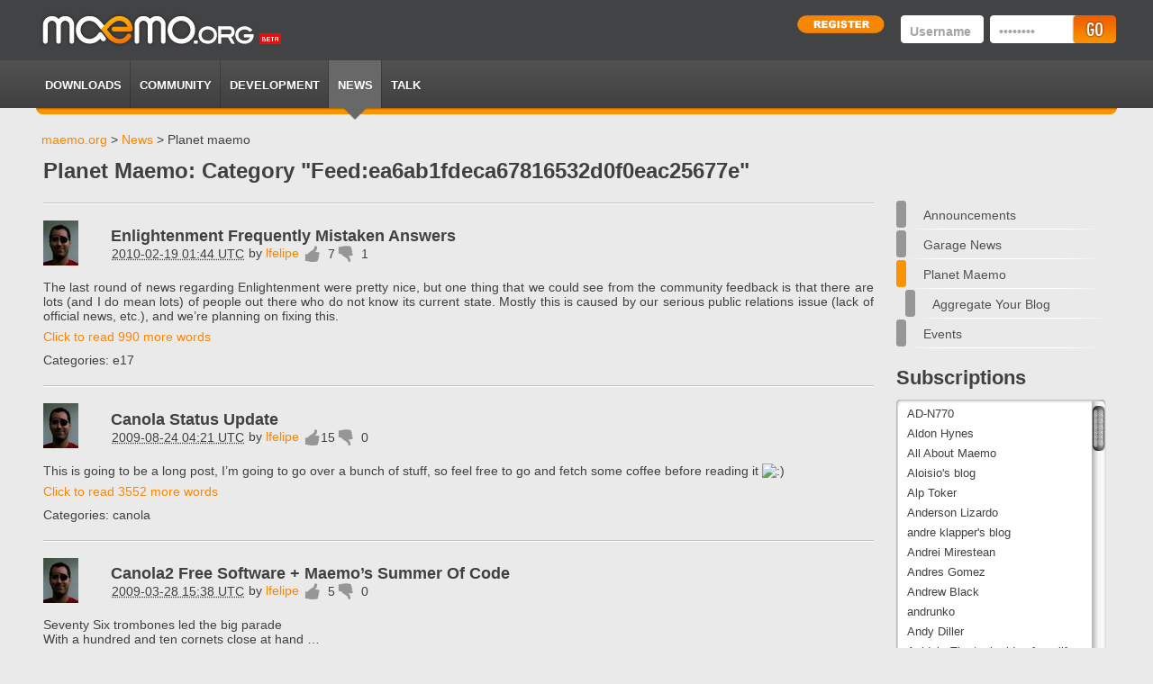

--- FILE ---
content_type: text/html; charset=utf-8
request_url: http://maemo.org/news/planet-maemo/category/feed:ea6ab1fdeca67816532d0f0eac25677e/
body_size: 56788
content:
<?xml version="1.0"?>
<!DOCTYPE html PUBLIC "-//W3C//DTD XHTML 1.0 Strict//EN"
    "http://www.w3.org/TR/xhtml1/DTD/xhtml1-strict.dtd">
<html xmlns="http://www.w3.org/1999/xhtml" xml:lang="en">
    <head>
        <title>maemo.org - Planet maemo: category "feed:ea6ab1fdeca67816532d0f0eac25677e"</title>
        <meta http-equiv="content-type" content="text/html; charset=UTF-8" />
        <link rel="stylesheet" href="http://static.maemo.org:81/style_maemo2009/css/reset.css" type="text/css" media="screen" charset="utf-8" />
        <link rel="stylesheet" href="http://static.maemo.org:81/style_maemo2009/css/master.css" type="text/css" media="screen" charset="utf-8" />
        
        <!--[if lte IE 6]>
            <link rel="stylesheet" href="http://static.maemo.org:81/style_maemo2009/css/ie.css" type="text/css" media="screen">
        <![endif]-->
        
        <!--[if gte IE 7]>
            <link rel="stylesheet" href="http://static.maemo.org:81/style_maemo2009/css/ie7.css" type="text/css" media="screen">
        <![endif]-->

        <link rel="shortcut icon" href="http://static.maemo.org:81/style_maemo2009/favicon.ico" />
            <link rel="stylesheet" type="text/css" href="http://static.maemo.org:81/style_maemo2009/css/planet.css" media="screen" />
    <link rel="stylesheet" type="text/css" media="all" href="http://static.maemo.org:81/style_maemo2009/css/jScrollPane.css" />
    

    <link rel="stylesheet" type="text/css" href="http://static.maemo.org:81/style_maemo2009/css/print.css" media="print" />
    <link rel="shortcut icon" href="http://static.maemo.org:81/style_maemo2009/maemo_favicon.ico" type="image/vnd.microsoft.icon" />
    <link rel="icon" href="http://static.maemo.org:81/style_maemo2009/maemo_favicon.ico" type="image/vnd.microsoft.icon" /> 

<script src="http://www.google.com/jsapi" type="text/javascript"></script>

<script type="text/javascript">
  google.load('search', '1');

  function searchComplete() {
      if (   jQuery('#content #main').length > 0
          && ! jQuery('#content #main #cse').length)
      {
          jQuery('#content #main').empty();
          jQuery('#cse').appendTo('#content #main');
      }
      else
      {
          jQuery('#cse').siblings().empty();
      } 
  }
  
  google.setOnLoadCallback(function(){      
    var cseId = '012414234624903107508:2laarii9gbw';
    var mSearch = new google.search.SearchControl();

    jQuery('#content').append('<div id="cse"></div>');

    mSearch.setResultSetSize(google.search.Search.FILTERED_CSE_RESULTSET);

    var options = new google.search.SearcherOptions();
    options.setRoot(document.getElementById("cse"));
    options.setExpandMode(google.search.SearchControl.EXPAND_MODE_OPEN);
      
    var full = new google.search.WebSearch();

    full.setSiteRestriction(cseId, 'Planet');
    mSearch.addSearcher(full, options);

    var options = new google.search.DrawOptions();
    options.setDrawMode(GSearchControl.DRAW_MODE_LINEAR);

    mSearch.draw('cse-search-form', options);

    mSearch.setSearchCompleteCallback(this, searchComplete);
    mSearch.setNoResultsString('Unfortunately there are no results.');

    jQuery("td.gsc-input input").DefaultValue("Search ");
  }, true);
</script>

<link rel="stylesheet" href="/midcom-static/style_maemo2009/css/google_search.css" type="text/css" />

        
<script type="text/javascript" src="http://static.maemo.org:81/jQuery/jquery-1.4.2.min.js"></script>
<script type="text/javascript">
var MIDCOM_STATIC_URL = 'http://static.maemo.org:81';
var MIDCOM_PAGE_PREFIX = 'http://maemo.org/';
</script>
<link rel="openid2.provider"  href="http://maemo.org/openid/" />
<link rel="stylesheet"  type="text/css"  media="screen"  href="http://static.maemo.org:81/midcom.services.uimessages/simple.css" />
<link rel="alternate"  type="application/rss+xml"  title="RSS 2.0 feed"  href="http://maemo.org/news/planet-maemo/rss.xml" />
<link rel="alternate"  type="application/atom+xml"  title="ATOM feed"  href="http://maemo.org/news/planet-maemo/atom.xml" />
<link rel="EditURI"  type="application/rsd+xml"  title="RSD"  href="http://maemo.org/news/planet-maemo/rsd.xml" />
<link rel="alternate"  type="application/rss+xml"  title="RSS 2.0 feed: feed:ea6ab1fdeca67816532d0f0eac25677e"  href="/news/planet-maemo/feeds/category/feed:ea6ab1fdeca67816532d0f0eac25677e/" />
<link rel="bookmark"  href="http://maemo.org/midcom-permalink-9396338abc9c11dbb7efb3d44eb132f832f8" />
<meta  name="generator"  content="Midgard/8.09.9.99 MidCOM/8.09.9 PHP/5.3.10-1ubuntu3.26"  />
<meta  name="lastupdated"  content="2026-01-20 23:19:31Z"  />
        <script type="text/javascript" src="http://static.maemo.org:81/style_maemo2009/js/jquery.mousewheel.js"></script>
        <script type="text/javascript" src="http://static.maemo.org:81/style_maemo2009/js/jScrollPane.js"></script>
        <script type="text/javascript">
            jQuery(document).ready(function()
            {
                jQuery('#rss-panel').jScrollPane({scrollbarWidth:15, scrollbarMargin:10, dragMinHeight:50, dragMaxHeight:50});
            });         
        </script>
        <script type="text/javascript" src="http://static.maemo.org:81/style_maemo2009/js/images.js"></script>
        <script type="text/javascript">
            jQuery(window).load(function() {
                jQuery.images.init('div.hentry,div.entry-content', 500);
            });
        </script>

        <script type="text/javascript" src="http://static.maemo.org:81/style_maemo2009/js/jquery.form-defaults.js"></script>
        <script type="text/javascript">
            jQuery(document).ready(function() {
                jQuery("#username").DefaultValue("Username");
                jQuery("#password").DefaultValue("password");
                jQuery("#query").DefaultValue("Search ");
            });

        </script>

        <script type="text/javascript" src="http://static.maemo.org:81/jQuery/jquery.metadata.js"></script>
<script type="text/javascript" src="http://static.maemo.org:81/net.nemein.favourites/net_nemein_favourites.js" ></script>
<link rel="stylesheet" type="text/css" href="http://static.maemo.org:81/net.nemein.favourites/screen.css" media="screen" />

<script type="text/javascript">
jQuery(document).ready(function(){
jQuery('.net_nemein_favourites').net_nemein_favourites({force_ssl: true});
});
</script>


    <link rel="stylesheet" href="http://static.maemo.org:81/midcom.helper.datamanager2/legacy.css" type="text/css" media="screen" />

                <script src="http://www.google.com/jsapi" type="text/javascript"></script>

<script type="text/javascript">
  google.load('search', '1');

  function searchComplete() {
      if (   jQuery('#content #main').length > 0
          && ! jQuery('#content #main #cse').length)
      {
          jQuery('#content #main').empty();
          jQuery('#cse').appendTo('#content #main');
      }
      else
      {
          jQuery('#cse').siblings().empty();
      } 
  }
  
  google.setOnLoadCallback(function(){      
    var cseId = '012414234624903107508:2laarii9gbw';
    var mSearch = new google.search.SearchControl();

    jQuery('#content').append('<div id="cse"></div>');

    mSearch.setResultSetSize(google.search.Search.FILTERED_CSE_RESULTSET);

    var options = new google.search.SearcherOptions();
    options.setRoot(document.getElementById("cse"));
    options.setExpandMode(google.search.SearchControl.EXPAND_MODE_OPEN);
      
    var full = new google.search.WebSearch();

    full.setSiteRestriction(cseId, 'Planet');
    mSearch.addSearcher(full, options);

    var options = new google.search.DrawOptions();
    options.setDrawMode(GSearchControl.DRAW_MODE_LINEAR);

    mSearch.draw('cse-search-form', options);

    mSearch.setSearchCompleteCallback(this, searchComplete);
    mSearch.setNoResultsString('Unfortunately there are no results.');

    jQuery("td.gsc-input input").DefaultValue("Search ");
  }, true);
</script>

<link rel="stylesheet" href="/midcom-static/style_maemo2009/css/google_search.css" type="text/css" />

            </head>
    <body class="default">
        <div id="container">
            <div id="header">
                <div id="logo">
                                        <a href="http://maemo.org/"><img src="http://static.maemo.org:81/style_maemo2009/img/maemo.jpg" title="maemo.org" alt="maemo.org" /></a>
                </div><!-- logo -->
                <div id="user-login">
                        <div id='midcom_login_form'>
            <form name="midcom_services_auth_frontend_form" method="post" id="midcom_services_auth_frontend_form" onsubmit="return pseudo_sso()" action="https://maemo.org/news/planet-maemo/category/feed:ea6ab1fdeca67816532d0f0eac25677e/">
                
                    <input name="username" id="username" class="input" />
                    <input name="password" id="password" type="password" class="input" />
                <div class="clear"></div>
                <input type="submit" name="midcom_services_auth_frontend_form_submit" id="midcom_services_auth_frontend_form_submit" value="Login" class="submit"/>
            </form>
<!-- Pseudo-SSO, login to garage.maemo.org as well -->
<script language="javascript">
var iframe_submitted = false;
var password_store = '';
function pseudo_sso()
{
    if (iframe_submitted)
    {
        /*
        alert('un: ' + document.loginform.form_loginname.value + ', pw: ' + document.loginform.form_pw.value);
        alert ('second submit, returning true');
        */
        return true;
    }
    username = document.midcom_services_auth_frontend_form.username.value;
    password = document.midcom_services_auth_frontend_form.password.value;
    password_store = password;
    try
    {
        iframe = frames['webloginiframe'].document;
        iframe.write('<form action="https://garage.maemo.org/account/login.php" method="post" name="loginform" id="loginform"> <input type="hidden" name="return_to" value="" /> <p> Login Name:<br /><input type="text" name="form_loginname" value="" /> </p> <p> Password:<br /><input type="password" name="form_pw" /> </p> <p> <input type="submit" name="login" id="loginbutton" value="Login with SSL" /> </p> </form>');
        iframe.loginform.form_loginname.value = username;
        iframe.loginform.form_pw.value = password;
        iframe.getElementById('loginbutton').click();
        iframe_submitted = true;
        /* TODO: How to capture that the iframe has gotten response ?
        frames['webloginiframe'].addEventListener('load', resubmit(), false);
        */
    }
    catch (e)
    {
        /* alert('Exception: ' + e); */
    }
    finally
    {
        setTimeout('resubmit();', 2000);
        return false;
    }
}
function resubmit()
{
    /* alert('resubmit called'); */
    document.midcom_services_auth_frontend_form.password.value = password_store;
    document.midcom_services_auth_frontend_form.midcom_services_auth_frontend_form_submit.click();
}
</script>
<iframe name="webloginiframe" id="webloginiframe" style="height: 1px; width: 1px; border: none;"></iframe>
<!-- /Pseudo-SSO, login to garage.maemo.org as well -->
</div>
                </div><!-- user-login -->
                <div id="register">
                                    <a href="https://garage.maemo.org/account/register.php" title="Register at Maemo Garage for a maemo.org account"><img src="http://static.maemo.org:81/style_maemo2009/img/register-button.gif" alt="Register" />
                    <h3>Register</h3></a>
                                </div>
            </div>
            <div id="navigation">
                <div id="navigation-left-wrapper">
                    <div id="navigation-right-wrapper">

                        <ul>
<li><a href="http://maemo.org/downloads/">Downloads</a></li>
<li><a href="http://maemo.org/community/">Community</a></li>
<li><a href="http://maemo.org/development/">Development</a></li>
<li class="selected"><a href="http://maemo.org/news/">News</a></li>
<li><a style="background-image: none;" href="http://talk.maemo.org">TALK</a></li>
</ul>
                        <div id="search">

    <div id="cse-search-form"></div>

</div>
                    </div>
                </div>
            </div><!-- /navigation -->
            <div id="breadcrumb">
<a href="http://maemo.org/">maemo.org</a> &gt; <a href="http://maemo.org/news/">News</a> &gt; Planet maemo</div>
            <div id="content">

<!-- content -->
                        <div id="sidebar">
                    <div id="nav-sub">
                            <ul class="fi_protie_navigation node-290">
    <li>
        <a href="http://maemo.org/news/announcements/">Announcements</a>
    </li>
    <li>
        <a href="http://maemo.org/news/community/">Garage News</a>
    </li>
    <li class="selected active">
        <a href="http://maemo.org/news/planet-maemo/">Planet maemo</a>
        <ul class="fi_protie_navigation node-187">
            <li>
                <a href="http://maemo.org/news/planet-maemo/aggregate_your_blog/">Aggregate your blog</a>
            </li>
        </ul>
    </li>
    <li>
        <a href="http://maemo.org/news/events/">Events</a>
    </li>
</ul>
                    </div>
                        <div class="holder rss-bar">
            <h2>Subscriptions</h2>
<div class="rss-bar-top"> </div>
            <div class="rss-bar-middle">
            <div id="rss-panel" class="rss-panel">



                        <!-- --><div class="subscriptions">
    <ul class="net_nemein_rss_feeds"><li><a href="/news//planet-maemo/category/feed:9ed7fa41a6296d9de352e35a4622a3fb/">AD-N770</a>
<li><a href="/news//planet-maemo/category/feed:d96b080fca66d64fd56a892298c08a27/">Aldon Hynes</a>
<li><a href="/news//planet-maemo/category/feed:f265f7d2656e9e6bc0cc4cb2f7d479e0/">All About Maemo</a>
<li><a href="/news//planet-maemo/category/feed:7835d14afe6025308529fc1a555e631b/">Aloisio's blog</a>
<li><a href="/news//planet-maemo/category/feed:3b6b9a33a163d5b75cae0911c55bbdf9/">Alp Toker</a>
<li><a href="/news//planet-maemo/category/feed:72b1fb57bb8964a8251594e25932bb34/">Anderson Lizardo</a>
<li><a href="/news//planet-maemo/category/feed:dc20fa196db95934cf422cacd1cd8471/">andre klapper's blog</a>
<li><a href="/news//planet-maemo/category/feed:bb005db21d0a9e602cdac2f771ec97c7/">Andrei Mirestean</a>
<li><a href="/news//planet-maemo/category/feed:6b5f2c9f097a97dac5362c4b8bd9fd58/">Andres Gomez</a>
<li><a href="/news//planet-maemo/category/feed:225e6ce13c02cf39cf412748da70d5c4/">Andrew Black</a>
<li><a href="/news//planet-maemo/category/feed:8fae9c178c2cf99ef69efe95c1466d06/">andrunko</a>
<li><a href="/news//planet-maemo/category/feed:09aaa109f06cda16716997d3886fd6d6/">Andy Diller</a>
<li><a href="/news//planet-maemo/category/feed:0e1e86d1ebc004cb963cd98418e9adaf/">Anidel - The tech side of my life</a>
<li><a href="/news//planet-maemo/category/feed:20e14981bcc7b85f9f32745be320eae2/">Attila Csipa</a>
<li><a href="/news//planet-maemo/category/feed:766d7361580352c5efed0204e4ba8593/">Bergie</a>
<li><a href="/news//planet-maemo/category/feed:9ab735f4bd7e96eace8b7d56ebf4c733/">blog.frals.se</a>
<li><a href="/news//planet-maemo/category/feed:1f8c260dd465478579b08c7c772558a5/">Brent Chiodo</a>
<li><a href="/news//planet-maemo/category/feed:ed5327111cb3ef2ef4baa89aa50ad3f0/">CannoNerd's shots</a>
<li><a href="/news//planet-maemo/category/feed:34c05404d8c0f82e46e26b4a547c07fd/">Carlos</a>
<li><a href="/news//planet-maemo/category/feed:dd4bc4e991792293cefbd23b49580355/">carrierdetect.com</a>
<li><a href="/news//planet-maemo/category/feed:d0c3f0a69ab06ec734210164b425ef2b/">Cluttered Neurons</a>
<li><a href="/news//planet-maemo/category/feed:404e7adbdc563144e6c6ecd7acfdb186/">Collin R. Mulliner</a>
<li><a href="/news//planet-maemo/category/feed:e421ae90b0be990fbff1a5bf870fae5c/">Communitizer</a>
<li><a href="/news//planet-maemo/category/feed:0ffd60645267b49419c542bd55f461df/">Community Council</a>
<li><a href="/news//planet-maemo/category/feed:2cf9adc17a4d72d9c5a2e3b76a7dfba6/">Cosimo Alfarano</a>
<li><a href="/news//planet-maemo/category/feed:be8197f0aafdc49da63f71c9119de1a7/">Daniel Fett</a>
<li><a href="/news//planet-maemo/category/feed:b00c1f58b59c9ec77dd3f135dd7c1106/">Daniel Wilms</a>
<li><a href="/news//planet-maemo/category/feed:b00c1f58b59c9ec77dd3f135dd7c1106/">daniel wilms » planet-maemo</a>
<li><a href="/news//planet-maemo/category/feed:85141068e640087e3494790d59181094/">Daniel Would's Weblog » maemo</a>
<li><a href="/news//planet-maemo/category/feed:fb2e01f2b05f173de4f8ef523cd2a4d2/">David Greaves</a>
<li><a href="/news//planet-maemo/category/feed:5fd851f08b73df75a25ea2936a7ea5a3/">David King</a>
<li><a href="/news//planet-maemo/category/feed:1e6ce51fd0a86b311fd2f72770cdb54b/">Dawid Lorenz</a>
<li><a href="/news//planet-maemo/category/feed:cc35fcfb243ed70d2d823877ffe6965b/">Devesh</a>
<li><a href="/news//planet-maemo/category/feed:67285ec2da825aced6809d739af9f8db/">Ed Page</a>
<li><a href="/news//planet-maemo/category/feed:218abbb3f30ed17e36476558d8bce9b5/">Enrique Ocaña González</a>
<li><a href="/news//planet-maemo/category/feed:62fb4ed12dc27079d67a00af4e6afabd/">eth0:ifconfig</a>
<li><a href="/news//planet-maemo/category/feed:845e23d13b6dbbe11fdecc443cde44e7/">Etrunko</a>
<li><a href="/news//planet-maemo/category/feed:7439e9325919d1247d8e32799bc07ad6/">Everaldo Canuto</a>
<li><a href="/news//planet-maemo/category/feed:d81b00955f076640b4980a1c3646a625/">Felipe Zimmerle</a>
<li><a href="/news//planet-maemo/category/feed:7674186b655b5da2052013fa422d306a/">Firefox Mobile</a>
<li><a href="/news//planet-maemo/category/feed:a820b9e49de58112edb8309d290df351/">Florian</a>
<li><a href="/news//planet-maemo/category/feed:544311952f64d1fcf0da07059b122a32/">Floriano Scioscia</a>
<li><a href="/news//planet-maemo/category/feed:eeb15882984e6cb6ff412c3c7c7bd2b3/">flors</a>
<li><a href="/news//planet-maemo/category/feed:09a4454142a8f9896476d4036a03e6ea/">flux</a>
<li><a href="/news//planet-maemo/category/feed:9518871bb4e42fa4e04dc630da69518c/">Fone Arena - The Mobile Blog » Maemo</a>
<li><a href="/news//planet-maemo/category/feed:83c45a7c9a27a197cbcc653605c1fa5c/">franciscoalecrim</a>
<li><a href="/news//planet-maemo/category/feed:f69c53e75954102a301a37ce469c5d7e/">Fred Pacquier</a>
<li><a href="/news//planet-maemo/category/feed:f280e37eda34262eb5767c82e5ab024b/">Gnuton's Blog » Maemo-dev</a>
<li><a href="/news//planet-maemo/category/feed:60d9ccbb39f6b977c6e23b4132b5a2f5/">Guillaume Desmottes</a>
<li><a href="/news//planet-maemo/category/feed:dff3398e3342941be010827a35a8ef95/">Guseynov Alexey</a>
<li><a href="/news//planet-maemo/category/feed:eb77ce503ec929e6555f7ccd1f298ebf/">Gustavo Lima</a>
<li><a href="/news//planet-maemo/category/feed:01c9bb92c8cdc7e3a5fc627f123acc22/">Gustavo Sverzut Barbieri</a>
<li><a href="/news//planet-maemo/category/feed:6d6865499030b3cae05786913feb5c8b/">Guysoft's Weblog » Maemo</a>
<li><a href="/news//planet-maemo/category/feed:c4c21899596dff713fcffdd42845a176/">Hallyson Melo</a>
<li><a href="/news//planet-maemo/category/feed:b2a151d2d4ba0834687090ab87b43bde/">Handful</a>
<li><a href="/news//planet-maemo/category/feed:6f8015c0c6c3f487047a2ede545652f0/">Hanno Zulla</a>
<li><a href="/news//planet-maemo/category/feed:6af7b3f8d9e1c036761a1cdf0db0b428/">Herostratus' legacy » Planet Maemo</a>
<li><a href="/news//planet-maemo/category/feed:0e49a7371d70c5a79bbb3414a498171d/">Herraiz</a>
<li><a href="/news//planet-maemo/category/feed:d0d92cdc9b30c1300fbc3c7ebd304be0/">Hildon Foundation</a>
<li><a href="/news//planet-maemo/category/feed:a9eb8e99b5ee235488898a238d35a6e4/">Holger Macht</a>
<li><a href="/news//planet-maemo/category/feed:c375eca130e9b3972cb48d0355b2980a/">Hrw</a>
<li><a href="/news//planet-maemo/category/feed:402f8c8b80a926d8700a61666d69d0d5/">I Might Be Wrong » Maemo</a>
<li><a href="/news//planet-maemo/category/feed:f37232ce73d3b53f5ae8169b333a7127/">Ian Lawrence - Blog</a>
<li><a href="/news//planet-maemo/category/feed:56de43f9dd953ded91cbdb00be724d0f/">Internet Tablet School</a>
<li><a href="/news//planet-maemo/category/feed:f306d38a63078c6d4b1ba0eef5fce639/">Iocane powder</a>
<li><a href="/news//planet-maemo/category/feed:ea32b6de21a95350e2ab5a183d919201/">Ivan Frade's Blog</a>
<li><a href="/news//planet-maemo/category/feed:bc034fe7bc4cd5ba2bbd6c0cfff73d04/">Jaffa Software</a>
<li><a href="/news//planet-maemo/category/feed:f4c54b4bf772784ffd939764826077d4/">Jan Jansen</a>
<li><a href="/news//planet-maemo/category/feed:89199ddd083e0ea73dde1bf546298670/">Jannis Pohlmann</a>
<li><a href="/news//planet-maemo/category/feed:96cafbff7b5c987c48a8071d34a36135/">Javier S. Pedro</a>
<li><a href="/news//planet-maemo/category/feed:fe260b31af41da4c6ef40f5c8929c61d/">Jeremiah Foster</a>
<li><a href="/news//planet-maemo/category/feed:dda30e0a60b59811d56adead50efd2c6/">Jerry Jalava</a>
<li><a href="/news//planet-maemo/category/feed:c9cc24540e35350893859da24a38c99b/">Joaquim Rocha's Web Page » maemo</a>
<li><a href="/news//planet-maemo/category/feed:da70997bc58bbdf75d6119b7d745eaff/">Johan Paul</a>
<li><a href="/news//planet-maemo/category/feed:cad7eebfe26b0aea2dcb1ceb830a3cba/">Jonny Lamb</a>
<li><a href="/news//planet-maemo/category/feed:8bbede9a8542fe7d6f5976273f1df870/">joppu's weblog</a>
<li><a href="/news//planet-maemo/category/feed:c7e5726454066386af96dd3c47820d51/">Jos Van den Oever</a>
<li><a href="/news//planet-maemo/category/feed:faf65f6644c14cf63ba0eb4b53f8ca1b/">José Dapena blog » Maemo</a>
<li><a href="/news//planet-maemo/category/feed:7136379a29f5707c87780892e0eda16f/">Juan A. Suarez</a>
<li><a href="/news//planet-maemo/category/feed:a239d77197b1805713ebcacc20156e95/">Juhana Jauhiainen</a>
<li><a href="/news//planet-maemo/category/feed:50099e93e923f805928f0a734f257e77/">Jussi Kukkonen</a>
<li><a href="/news//planet-maemo/category/feed:0d3ed10193588edfe41285c9c902da78/">Jyro</a>
<li><a href="/news//planet-maemo/category/feed:0dd0af75c20bc2c76ad127dc1607dbde/">Kalle Valo</a>
<li><a href="/news//planet-maemo/category/feed:4dc3eb30b1706bbe938a07a9c65b46e8/">Kamilla Bremeraunet</a>
<li><a href="/news//planet-maemo/category/feed:149bf82c6648f8fc4320b8067c147b02/">Karoliina Salminen</a>
<li><a href="/news//planet-maemo/category/feed:9bc63248f713056f35885c88fe792994/">Karsten Bräckelmann's Open Thoughts » maemo</a>
<li><a href="/news//planet-maemo/category/feed:989eb7ea13af4430ccf297118f855bf0/">Kate Alhola</a>
<li><a href="/news//planet-maemo/category/feed:809965271ce886434dc6fc7296d6887e/">Kenneth R. Christiansen</a>
<li><a href="/news//planet-maemo/category/feed:a5799af9ac17abc99d28d8047c32e427/">Khertan.net</a>
<li><a href="/news//planet-maemo/category/feed:a92c474e7b83a19eb5ea3d097fbe66bc/">Konttori</a>
<li><a href="/news//planet-maemo/category/feed:e57165a9ef8710b6c2e628a9495f3e69/">Lauri Võsandi</a>
<li><a href="/news//planet-maemo/category/feed:3d5e23dc86be883122850fe1e5489e2e/">Lcuk</a>
<li><a href="/news//planet-maemo/category/feed:4cbc998a0183c895ed3070144d65a818/">Leonardo Cunha</a>
<li><a href="/news//planet-maemo/category/feed:1b442a3e88bf752570967532c74ec02e/">LeoZ BloG</a>
<li><a href="/news//planet-maemo/category/feed:6de6761a36027f6a2c3df04a8879373a/">Li-Zhao</a>
<li><a href="/news//planet-maemo/category/feed:ea6ab1fdeca67816532d0f0eac25677e/">Libertatia</a>
<li><a href="/news//planet-maemo/category/feed:7be51cc06adda579a67b1b3c11ed8188/">Linus Wallgren</a>
<li><a href="/news//planet-maemo/category/feed:08cdcc4bab42749b9dd67183191f9924/">LinuxUK</a>
<li><a href="/news//planet-maemo/category/feed:a606dbbe005ef96448520f592000dc95/">Locationist</a>
<li><a href="/news//planet-maemo/category/feed:d2a10b3e8055809a86b77053ec277953/">Lorenzo Bettini</a>
<li><a href="/news//planet-maemo/category/feed:10436ed7d88862aa6748586a21a64938/">Luc Pionchon</a>
<li><a href="/news//planet-maemo/category/feed:796619ad86de38830be91da263891cce/">Luca Ognibene</a>
<li><a href="/news//planet-maemo/category/feed:d55d78c99818e0613fc534237b074a8e/">Lucasr</a>
<li><a href="/news//planet-maemo/category/feed:1b187f79e102e3f7d18e7fd0161ee1f7/">Luciano Wolf</a>
<li><a href="/news//planet-maemo/category/feed:d4b1ad8b86b164cf49e1f7f2d431aa15/">Madabar.techblog</a>
<li><a href="/news//planet-maemo/category/feed:a0c08ff969d5d3e61fed8f9a52a2f2af/">maemo</a>
<li><a href="/news//planet-maemo/category/feed:ea97a68c3a1ce126b06b03068f1c038e/">Maemo 6 UI Framework</a>
<li><a href="/news//planet-maemo/category/feed:252d36e7b24498212f260fde2b4a4608/">Maemo Browser Extras</a>
<li><a href="/news//planet-maemo/category/feed:92758f42b900fe90ec500065e7ba5bc5/">Maemo Bug Jar</a>
<li><a href="/news//planet-maemo/category/feed:59d65418afa5d349e0ee7365523a7fe6/">Maemo Freak</a>
<li><a href="/news//planet-maemo/category/feed:736fd93d132ea943eb9b90a383721181/">Maemo Geek</a>
<li><a href="/news//planet-maemo/category/feed:d443227b3e9056c673daf7c465839a14/">Maemo People</a>
<li><a href="/news//planet-maemo/category/feed:e60eeaa820c2c20f69d6d4ddf6f6a31b/">maemo team blog</a>
<li><a href="/news//planet-maemo/category/feed:f0124b2066cfa542994ea3c3da95aa1d/">Maemo UI design</a>
<li><a href="/news//planet-maemo/category/feed:c63f96fde7b268f5cfc832a181221610/">Maemo UI improvements blog.</a>
<li><a href="/news//planet-maemo/category/feed:3e97844fb140de8423afbcb8ff62ccf8/">Maemo Weekly News</a>
<li><a href="/news//planet-maemo/category/feed:a04bb39280ce918c658ed6060b2e8b81/">Marco Barisione's Weblog » maemo</a>
<li><a href="/news//planet-maemo/category/feed:04088ede8ecf981676b12f87999d25d2/">Mardy</a>
<li><a href="/news//planet-maemo/category/feed:f168df4cdfce3f7f74c89f7ca04c7c25/">Mario Sánchez Prada</a>
<li><a href="/news//planet-maemo/category/feed:2f9a1cd8dccee7a19cc07970574b4d4a/">Mathias Hasselmann</a>
<li><a href="/news//planet-maemo/category/feed:46b1d6b26651a331cde2ad188d699e0c/">Mathieu Blondel</a>
<li><a href="/news//planet-maemo/category/feed:7185002d4fd68f6231f505cd75ceeaea/">Matt Andrew</a>
<li><a href="/news//planet-maemo/category/feed:cc2373b94655e4785208661c6af925f5/">MDK</a>
<li><a href="/news//planet-maemo/category/feed:f795a4d0dabfedf317983d102f26b25c/">Mer -  a mobile Linux distribution</a>
<li><a href="/news//planet-maemo/category/feed:2b1f4a616deca76306f76bfa1c5005c2/">Michael Hasselmann</a>
<li><a href="/news//planet-maemo/category/feed:5bc2385bc6ad322a949feafe5e504227/">Michael Sheldon</a>
<li><a href="/news//planet-maemo/category/feed:9534a9133a44e66a0de65d0dd1fc623d/">MicroBlog</a>
<li><a href="/news//planet-maemo/category/feed:6135faf0e0d8fcf4153d72df4ff39816/">mkruisselbrink's blog</a>
<li><a href="/news//planet-maemo/category/feed:2bb0c2dd02b34bc2ab5d02164767a4fd/">Mobile Tablets!</a>
<li><a href="/news//planet-maemo/category/feed:671325e358d153b85751272fab40be20/">Mohammad Anwari</a>
<li><a href="/news//planet-maemo/category/feed:0cec9bc8adfcea0d21344f7faf8eb24b/">Mohammed Sameer</a>
<li><a href="/news//planet-maemo/category/feed:13d10ee3d4d76b6153322c7b6eb09978/">Moimart</a>
<li><a href="/news//planet-maemo/category/feed:db85272b5cc4c48c874836930690af4e/">monkeyiq</a>
<li><a href="/news//planet-maemo/category/feed:abe7d3c55a9ce056fa57da916a890aef/">MoRpHeUz</a>
<li><a href="/news//planet-maemo/category/feed:50faae9bb3934bc7833623d5c3e428e8/">Mozilla Mobile - MicroB</a>
<li><a href="/news//planet-maemo/category/feed:64774e4a8618b0d6bf16181a6b931820/">Murray Cumming</a>
<li><a href="/news//planet-maemo/category/feed:d498e400360abde67bb5c3a2e9feeb45/">Mustali Dalal</a>
<li><a href="/news//planet-maemo/category/feed:520d3e73475205682415b043c602917d/">mvo's meblog</a>
<li><a href="/news//planet-maemo/category/feed:9f2cc46069b765b16dbccc7cc9952520/">N9 Developer</a>
<li><a href="/news//planet-maemo/category/feed:87e3a112f9819bd4923836c83459e7c0/">Nokia Experts</a>
<li><a href="/news//planet-maemo/category/feed:7e350adb0e5c542f8a58011c64eef1a4/">Nokian900freak</a>
<li><a href="/news//planet-maemo/category/feed:9dc7376b3ad325b198c5167e437db77f/">OMAG Blog</a>
<li><a href="/news//planet-maemo/category/feed:ef77b130294f7a64b7d9c05ed40b7044/">Onutz Buruga</a>
<li><a href="/news//planet-maemo/category/feed:dc2d42ffa90d409ad35691447d64bb45/">Pavel Rojtberg</a>
<li><a href="/news//planet-maemo/category/feed:ec9d64386f226f72fb9825ba4e5c8bdd/">Penguinbait's Blog</a>
<li><a href="/news//planet-maemo/category/feed:43af5b2374081abdd0dbc4ba26a0b54c/">Phenomena in the days of Philip</a>
<li><a href="/news//planet-maemo/category/feed:c8aedd4fc8e6e1aebb347f582e7ee195/">Pierre-Luc Beaudoin</a>
<li><a href="/news//planet-maemo/category/feed:f13f02dc517a85b9787157119dd2b122/">Piotr Pokora</a>
<li><a href="/news//planet-maemo/category/feed:e2f616f44353fa778c29de8367984985/">Protected * Void [en]</a>
<li><a href="/news//planet-maemo/category/feed:42845f5389d7278b9ae152702c47b306/">Public thoughts</a>
<li><a href="/news//planet-maemo/category/feed:9e91fda5c504c89b94a611e435ec8393/">Puelocesar</a>
<li><a href="/news//planet-maemo/category/feed:b45a8ddcf3f2f1452044ac0e6a02e711/">Python and more</a>
<li><a href="/news//planet-maemo/category/feed:c0071b67e9af88ed151ff73d96012c1e/">Qole</a>
<li><a href="/news//planet-maemo/category/feed:3c41ee4ee01bf1f8a107b63226ba9c31/">Qt funk</a>
<li><a href="/news//planet-maemo/category/feed:b12d6f4d4954c8bbe75e673d738de457/">Qt labs</a>
<li><a href="/news//planet-maemo/category/feed:54017ab66150cef9d3ace1f74e5c0fa3/">Random Musings of A Useless Geek</a>
<li><a href="/news//planet-maemo/category/feed:2ab7df3bd50c3ff3965ec8d25aee2167/">Random notes from mg</a>
<li><a href="/news//planet-maemo/category/feed:3443cd3b09dca3afd960884d779d28f3/">Raul Herbster</a>
<li><a href="/news//planet-maemo/category/feed:c72c1892a779a6ae78da5ffe8c76a7af/">René Seindal</a>
<li><a href="/news//planet-maemo/category/feed:b31073d48a28625c25e0704e6226c79a/">revdkathy</a>
<li><a href="/news//planet-maemo/category/feed:0905881b077483de64303753616b500d/">Riku Voipio</a>
<li><a href="/news//planet-maemo/category/feed:a93f39245539231538463d349e184dd2/">Robin Burchell</a>
<li><a href="/news//planet-maemo/category/feed:a444b2e29ed574b9d411e38b046a7a09/">Robots are cool - Maemo</a>
<li><a href="/news//planet-maemo/category/feed:3d3e061583a0cbd2215be7a7982cdd67/">Rodrigo Vivi - vivijim</a>
<li><a href="/news//planet-maemo/category/feed:740708135356d20cf02515b0bcf76e0c/">rsalveti's random thoughts</a>
<li><a href="/news//planet-maemo/category/feed:cd128d68ee961b33c2e37c852f888d2e/">Rubyx blog</a>
<li><a href="/news//planet-maemo/category/feed:2133405c1335fdbfab16abed5e4d7b9c/">Russ Nelson</a>
<li><a href="/news//planet-maemo/category/feed:ec4eaeec3783414b0575c53865227f65/">Safe as Milk » maemo</a>
<li><a href="/news//planet-maemo/category/feed:0c0feabdde04fabb6474d5d8a3e5c362/">Santtu Lakkala</a>
<li><a href="/news//planet-maemo/category/feed:afb34818df658b05f31254de79bcc6ef/">Sebastiaan Lauwers</a>
<li><a href="/news//planet-maemo/category/feed:3fa758046e1950ca229fb74f24ed37f2/">Sebastian Manckes Blog » maemo</a>
<li><a href="/news//planet-maemo/category/feed:b32fefb44b67aa4644bd42f2b7488419/">Sergio Villar Senin</a>
<li><a href="/news//planet-maemo/category/feed:7a999d6774f652360d13d7b8d6cffd47/">silentk::cbx33</a>
<li><a href="/news//planet-maemo/category/feed:873bfae2cf41c9a3763e52cc7bcc6edd/">Simón Pena Placer</a>
<li><a href="/news//planet-maemo/category/feed:2700e0ed02982a2054ae3f239ecc2e97/">Stephan Jaensch</a>
<li><a href="/news//planet-maemo/category/feed:1ee613acefb10e5016e016fb35c75c2c/">Stezz</a>
<li><a href="/news//planet-maemo/category/feed:a7ebd5f9cfd7ca3830cb6317611d7f18/">Tabula Crypticum</a>
<li><a href="/news//planet-maemo/category/feed:822f6a0a9a0c829a3c6ddedc76f92a7c/">The Handheld Blog</a>
<li><a href="/news//planet-maemo/category/feed:23fcd2eb7caac6d74a0924e7d6bb428c/">The Nokia Blog</a>
<li><a href="/news//planet-maemo/category/feed:7fcfc1509bab9a1434b50b0bcec19a0c/">The world won't listen</a>
<li><a href="/news//planet-maemo/category/feed:ffedab845b17ad5f072a1f90af70d0f9/">tHeBloG</a>
<li><a href="/news//planet-maemo/category/feed:a0f2d65abc95fc7dfc9cb7f28dadcb3f/">This is Mobility</a>
<li><a href="/news//planet-maemo/category/feed:437c40ecc45d4b0fa868e422ae16adb1/">Thomas Perl</a>
<li><a href="/news//planet-maemo/category/feed:1a135586998400f5d493cc4b6e2fd814/">Thomas Schmidt</a>
<li><a href="/news//planet-maemo/category/feed:4fc53fd28b16e0b9ada2e2e5e88f1d9f/">Thomas Thurman</a>
<li><a href="/news//planet-maemo/category/feed:68a214557791eb7b58e154b2ee45d63e/">Thoughtfix</a>
<li><a href="/news//planet-maemo/category/feed:329f597d99418623361115205242979e/">TigerT</a>
<li><a href="/news//planet-maemo/category/feed:b74181c2d5e2fbcc878704b850af8cd1/">Tim Samoff // Weblog</a>
<li><a href="/news//planet-maemo/category/feed:b60f2338d7a5b72897d3a13b738ecf26/">timeless</a>
<li><a href="/news//planet-maemo/category/feed:26249a1a7af71c9eb987f48eaef6cf1d/">Tom Waelti</a>
<li><a href="/news//planet-maemo/category/feed:7a0e02ee16922988a5950c77c48d56d5/">Tonikitoo</a>
<li><a href="/news//planet-maemo/category/feed:c0b76ac3824bb7567c742e4d9c638e78/">Toral Quiroga</a>
<li><a href="/news//planet-maemo/category/feed:89e919e881f6ec510fc2f0aa43617339/">Tuomas Kulve</a>
<li><a href="/news//planet-maemo/category/feed:692ed6c92488442063649a2bfc4b9acf/">Tux em Recife</a>
<li><a href="/news//planet-maemo/category/feed:9b51822874af18d8add5f98474d2cdbf/">Ulisses Furquim</a>
<li><a href="/news//planet-maemo/category/feed:9f6dc02c2397a2161389130b698f2c79/">waite blog</a>
<li><a href="/news//planet-maemo/category/feed:5a9785f4d688425c0d91de6cffc2e0b2/">Webcitizen FelipeC</a>
<li><a href="/news//planet-maemo/category/feed:68b0b09a3c8ac8f1d87ea5ecd98450e2/">Will Thompson</a>
<li><a href="/news//planet-maemo/category/feed:1525c52c13056272dbc37acd33e2b2eb/">Wubble</a>
<li><a href="/news//planet-maemo/category/feed:70bebeb934a26428d85371654b6c3163/">Xabier Rodriguez Calvar</a>
<li><a href="/news//planet-maemo/category/feed:b1bdf470014a864e09dcd1ef9dc09683/">Xavier Claessens » Maemo</a>
<li><a href="/news//planet-maemo/category/feed:a55aba7f8b8bee845720e26917ca5d02/">Xizhi Zhu</a>
<li><a href="/news//planet-maemo/category/feed:d573028622e777551a22558b061985bf/">Yannick</a>
<li><a href="/news//planet-maemo/category/feed:2293d55a0aef01c694603769839d1f0b/">Yerga</a>
<li><a href="/news//planet-maemo/category/feed:a5eae3d050d6487b546ef5176bb2c3fd/">Zach Goldberg</a>
<li><a href="/news//planet-maemo/category/feed:5b6612335a9771e9ca6fd2a16b8f165c/">Zaheer Abbas Merali</a>
<li><a href="/news//planet-maemo/category/feed:02f1f53197df436b5098f26e5d051ee3/">Zchydem's Blog</a>
<li><a href="/news//planet-maemo/category/feed:ffa4f082707419ac67937f24053d9dcd/">Zeeshan Ali</a>
    </ul>

    
</div><!-- -->                </div><!-- /rss-panel -->
</div><!-- rss-bar-middle -->
<div class="rss-bar-bottom"> </div>
<a class="opml" title="OPML" href="feeds.opml">Download feed list (OPML)</a>
                </div><!-- holder -->
</div>
<div id="main">
    <div id="main-wrapper"><h1>Planet maemo: category "feed:ea6ab1fdeca67816532d0f0eac25677e"</h1><div class="planet-entry hentry counter_0  first">
    <img class="picture" src="http://static.maemo.org:81/static/a/a82f24c8e8c811ddadebe5d121ed63706370_avatar_thumbnail" alt="lfelipe" />
    <div class="author-vcard">
        <h1><a href="http://www.libertatia.org/blog/?p=234" rel="bookmark">Enlightenment Frequently Mistaken Answers</a></h1>
        <div class="publish-info"><abbr class="published" title="2010-02-19T01:44:07+0000">2010-02-19 01:44 UTC</abbr> <span style="float: left">&nbsp;by&nbsp;</span>
                            <a href="http://maemo.org/profile/view/lfelipe" class="url fn" style="clear:none;">lfelipe</a>
                        <div class="fav">
                <div id="net_nemein_favourites_for_cf0250121d0a11dfaf7de5856c2501550155" class='net_nemein_favourites {"favs":7,"buries":1,"has_faved":false,"can_fav":true,"has_buried":false,"can_bury":true,"fav_url":"\/news\/favorites\/json\/fav\/midgard_article\/cf0250121d0a11dfaf7de5856c2501550155\/","bury_url":"\/news\/favorites\/json\/bury\/midgard_article\/cf0250121d0a11dfaf7de5856c2501550155\/"}'>
                    <div class="fav_btn"><span class="favs_count">0</span></div>
                    <div class="bury_btn"><span class="bury_count">0</span></div>
                    <div class="net_nemein_favourites_clearfix"></div>
                </div>
                <noscript>
                <span class="net_nemein_favourites">7 <a href="https://maemo.org/news/favorites/create/midgard_article/cf0250121d0a11dfaf7de5856c2501550155/?return=%2Fnews%2Fplanet-maemo%2Fcategory%2Ffeed%3Aea6ab1fdeca67816532d0f0eac25677e%2F" class="net_nemein_favourites_create"><img src="http://static.maemo.org:81/net.nemein.favourites/not-favorite.png" style="border: none;" alt="Add to favourites" title="Add to favourites" /></a>1 <a href="https://maemo.org/news/favorites/bury/midgard_article/cf0250121d0a11dfaf7de5856c2501550155/?return=%2Fnews%2Fplanet-maemo%2Fcategory%2Ffeed%3Aea6ab1fdeca67816532d0f0eac25677e%2F" class="net_nemein_favourites_create"><img src="http://static.maemo.org:81/net.nemein.favourites/not-buried.png" style="border: none;" alt="Bury" title="Bury" /></a></span>                </noscript>
            </div><!-- fav -->
        </div><!-- publish-info -->
    </div><!-- /author-vcard -->

    <div class="post-content">
        <p>The last round of news regarding Enlightenment were pretty nice, but one thing that we could see from the community feedback is that there are lots (and I do mean lots) of people out there who do not know its current state. Mostly this is caused by our serious public relations issue (lack of official news, etc.), and we&#8217;re planning on fixing this.<div class='entry-truncated'><a href='http://www.libertatia.org/blog/?p=234'>Click to read 990 more words</a></div>
    </div><!-- post-content -->

    <div class="tags">
        Categories: 
e17 
    </div><!-- /tags -->
</div>
<div class="planet-entry hentry counter_1 ">
    <img class="picture" src="http://static.maemo.org:81/static/a/a82f24c8e8c811ddadebe5d121ed63706370_avatar_thumbnail" alt="lfelipe" />
    <div class="author-vcard">
        <h1><a href="http://www.libertatia.org/blog/?p=105" rel="bookmark">Canola Status Update</a></h1>
        <div class="publish-info"><abbr class="published" title="2009-08-24T04:21:00+0000">2009-08-24 04:21 UTC</abbr> <span style="float: left">&nbsp;by&nbsp;</span>
                            <a href="http://maemo.org/profile/view/lfelipe" class="url fn" style="clear:none;">lfelipe</a>
                        <div class="fav">
                <div id="net_nemein_favourites_for_7168421e906911deac99c560b33b17e017e0" class='net_nemein_favourites {"favs":15,"buries":0,"has_faved":false,"can_fav":true,"has_buried":false,"can_bury":true,"fav_url":"\/news\/favorites\/json\/fav\/midgard_article\/7168421e906911deac99c560b33b17e017e0\/","bury_url":"\/news\/favorites\/json\/bury\/midgard_article\/7168421e906911deac99c560b33b17e017e0\/"}'>
                    <div class="fav_btn"><span class="favs_count">0</span></div>
                    <div class="bury_btn"><span class="bury_count">0</span></div>
                    <div class="net_nemein_favourites_clearfix"></div>
                </div>
                <noscript>
                <span class="net_nemein_favourites">15 <a href="https://maemo.org/news/favorites/create/midgard_article/7168421e906911deac99c560b33b17e017e0/?return=%2Fnews%2Fplanet-maemo%2Fcategory%2Ffeed%3Aea6ab1fdeca67816532d0f0eac25677e%2F" class="net_nemein_favourites_create"><img src="http://static.maemo.org:81/net.nemein.favourites/not-favorite.png" style="border: none;" alt="Add to favourites" title="Add to favourites" /></a>0 <a href="https://maemo.org/news/favorites/bury/midgard_article/7168421e906911deac99c560b33b17e017e0/?return=%2Fnews%2Fplanet-maemo%2Fcategory%2Ffeed%3Aea6ab1fdeca67816532d0f0eac25677e%2F" class="net_nemein_favourites_create"><img src="http://static.maemo.org:81/net.nemein.favourites/not-buried.png" style="border: none;" alt="Bury" title="Bury" /></a></span>                </noscript>
            </div><!-- fav -->
        </div><!-- publish-info -->
    </div><!-- /author-vcard -->

    <div class="post-content">
        <p>This is going to be a long post, I&#8217;m going to go over a bunch of stuff, so feel free to go and fetch some coffee before reading it <img src='http://www.libertatia.org/blog/wp-includes/images/smilies/icon_smile.gif' alt=':)' class='wp-smiley' /> <div class='entry-truncated'><a href='http://www.libertatia.org/blog/?p=105'>Click to read 3552 more words</a></div>
    </div><!-- post-content -->

    <div class="tags">
        Categories: 
canola 
    </div><!-- /tags -->
</div>
<div class="planet-entry hentry counter_2 ">
    <img class="picture" src="http://static.maemo.org:81/static/a/a82f24c8e8c811ddadebe5d121ed63706370_avatar_thumbnail" alt="lfelipe" />
    <div class="author-vcard">
        <h1><a href="http://www.libertatia.org/blog/?p=98" rel="bookmark">Canola2 Free Software + Maemo’s Summer of Code</a></h1>
        <div class="publish-info"><abbr class="published" title="2009-03-28T15:38:28+0000">2009-03-28 15:38 UTC</abbr> <span style="float: left">&nbsp;by&nbsp;</span>
                            <a href="http://maemo.org/profile/view/lfelipe" class="url fn" style="clear:none;">lfelipe</a>
                        <div class="fav">
                <div id="net_nemein_favourites_for_1c41dbd21bb711deb6da1904ac8f979f979f" class='net_nemein_favourites {"favs":5,"buries":0,"has_faved":false,"can_fav":true,"has_buried":false,"can_bury":true,"fav_url":"\/news\/favorites\/json\/fav\/midgard_article\/1c41dbd21bb711deb6da1904ac8f979f979f\/","bury_url":"\/news\/favorites\/json\/bury\/midgard_article\/1c41dbd21bb711deb6da1904ac8f979f979f\/"}'>
                    <div class="fav_btn"><span class="favs_count">0</span></div>
                    <div class="bury_btn"><span class="bury_count">0</span></div>
                    <div class="net_nemein_favourites_clearfix"></div>
                </div>
                <noscript>
                <span class="net_nemein_favourites">5 <a href="https://maemo.org/news/favorites/create/midgard_article/1c41dbd21bb711deb6da1904ac8f979f979f/?return=%2Fnews%2Fplanet-maemo%2Fcategory%2Ffeed%3Aea6ab1fdeca67816532d0f0eac25677e%2F" class="net_nemein_favourites_create"><img src="http://static.maemo.org:81/net.nemein.favourites/not-favorite.png" style="border: none;" alt="Add to favourites" title="Add to favourites" /></a>0 <a href="https://maemo.org/news/favorites/bury/midgard_article/1c41dbd21bb711deb6da1904ac8f979f979f/?return=%2Fnews%2Fplanet-maemo%2Fcategory%2Ffeed%3Aea6ab1fdeca67816532d0f0eac25677e%2F" class="net_nemein_favourites_create"><img src="http://static.maemo.org:81/net.nemein.favourites/not-buried.png" style="border: none;" alt="Bury" title="Bury" /></a></span>                </noscript>
            </div><!-- fav -->
        </div><!-- publish-info -->
    </div><!-- /author-vcard -->

    <div class="post-content">
        <blockquote><p>Seventy Six trombones led the big parade<br />
With a hundred and ten cornets close at hand &#8230;</p></blockquote>
<p>Others have blogged about it already, but I still felt like I had to post something. Canola2 is <a href="http://www.marceloeduardo.com/blog/maemo-dev/we-did-it-canola-is-open-source">now</a> Free Software. We&#8217;ve been working on it since last year, and it has been quite an experience. As developer and team leader at <a href="http://profusion.mobi">ProFUSION</a>, I can say that we&#8217;ve learned quite alot with this project and that we hope now with the release of the source code it will grow into a nice community.</p>
<p>I once heard that everytime a piece of proprietary software is released a puppy is born and angels sing Hallelujah in the sky. Don&#8217;t know if that is actually true, but either way, the source code is <a href="http://code.openbossa.org/projects/canola">here</a> and instructions for building it are <a href="http://profusion.mobi/setting-up-canola-2.0">here</a>.</p>
<p>Google&#8217;s Summer of Code for 2009 has also started, and is now accepting student applications. Maemo got in as a mentoring organization, and I&#8217;ll be mentoring possible projects there (as will <a href="http://glima.wordpress.com">glima</a> and antognolli from ProFUSION). There are a few ideas of plugins for Canola in Maemo&#8217;s <a href="http://wiki.maemo.org/index.php?title=GSoC_2009/Project_ideas">suggested projects</a> page. If you are eligible and want to develop for Canola, talk to us on irc.freenode.net at #canola.</p>
    </div><!-- post-content -->

    <div class="tags">
        Categories: 
canola 
    </div><!-- /tags -->
</div>
<div class="planet-entry hentry counter_3 ">
    <img class="picture" src="http://static.maemo.org:81/static/a/a82f24c8e8c811ddadebe5d121ed63706370_avatar_thumbnail" alt="lfelipe" />
    <div class="author-vcard">
        <h1><a href="http://www.libertatia.org/blog/?p=80" rel="bookmark">Canola’s new release</a></h1>
        <div class="publish-info"><abbr class="published" title="2009-02-07T03:12:09+0000">2009-02-07 03:12 UTC</abbr> <span style="float: left">&nbsp;by&nbsp;</span>
                            <a href="http://maemo.org/profile/view/lfelipe" class="url fn" style="clear:none;">lfelipe</a>
                        <div class="fav">
                <div id="net_nemein_favourites_for_72db28c4f55e11dd8e099b7fbec107ff07ff" class='net_nemein_favourites {"favs":11,"buries":0,"has_faved":false,"can_fav":true,"has_buried":false,"can_bury":true,"fav_url":"\/news\/favorites\/json\/fav\/midgard_article\/72db28c4f55e11dd8e099b7fbec107ff07ff\/","bury_url":"\/news\/favorites\/json\/bury\/midgard_article\/72db28c4f55e11dd8e099b7fbec107ff07ff\/"}'>
                    <div class="fav_btn"><span class="favs_count">0</span></div>
                    <div class="bury_btn"><span class="bury_count">0</span></div>
                    <div class="net_nemein_favourites_clearfix"></div>
                </div>
                <noscript>
                <span class="net_nemein_favourites">11 <a href="https://maemo.org/news/favorites/create/midgard_article/72db28c4f55e11dd8e099b7fbec107ff07ff/?return=%2Fnews%2Fplanet-maemo%2Fcategory%2Ffeed%3Aea6ab1fdeca67816532d0f0eac25677e%2F" class="net_nemein_favourites_create"><img src="http://static.maemo.org:81/net.nemein.favourites/not-favorite.png" style="border: none;" alt="Add to favourites" title="Add to favourites" /></a>0 <a href="https://maemo.org/news/favorites/bury/midgard_article/72db28c4f55e11dd8e099b7fbec107ff07ff/?return=%2Fnews%2Fplanet-maemo%2Fcategory%2Ffeed%3Aea6ab1fdeca67816532d0f0eac25677e%2F" class="net_nemein_favourites_create"><img src="http://static.maemo.org:81/net.nemein.favourites/not-buried.png" style="border: none;" alt="Bury" title="Bury" /></a></span>                </noscript>
            </div><!-- fav -->
        </div><!-- publish-info -->
    </div><!-- /author-vcard -->

    <div class="post-content">
        <p>After working on Canola for the past couple of months, finally we get to see it released. Hopefully people will like this new version, which is both faster and more stable (or less stable, I&#8217;m never quite sure which one we picked). We&#8217;re now back following the latest revision of the Enlightenment Foundation Libraries, which allowed us to make the UI experience alot smoother (check it out by going to the Photos section). Also there are a bunch of new features and lots of bugs fixed, so try it out yourself and tell us what you think. Hopefully now development of Canola will get back to more regular releases, and we&#8217;ll start seeing more external plugins being developed (such as the flickr plugin being done by Thomas Schimdt, available <a href="https://garage.maemo.org/projects/canola-flickr/">here</a>).</p>
<p>For this release we went above and beyond the call of duty, doing tests that no one had ever done before (at least to our knowledge). That&#8217;s why we can say, with much confidence, that Canola works perfectly while drinking in Buenos Aires:</p>
<a href="http://www.littlechina.org/~lfelipe/canuela.jpg"><img class=" " title="canuela.jpg" src="http://www.littlechina.org/~lfelipe/canuela.jpg" alt="Canola in Buenos Aires" width="491" height="369" /></a><p class="wp-caption-text">Canola in Buenos Aires</p>
<p>Testing in other capitals will ensue. Cheers !!!</p>
    </div><!-- post-content -->

    <div class="tags">
        Categories: 
canola 
    </div><!-- /tags -->
</div>
<div class="planet-entry hentry counter_4 ">
    <img class="picture" src="http://static.maemo.org:81/static/a/a82f24c8e8c811ddadebe5d121ed63706370_avatar_thumbnail" alt="lfelipe" />
    <div class="author-vcard">
        <h1><a href="http://www.libertatia.org/blog/?p=71" rel="bookmark">Using BlipFM with Canola (and possibly other players)</a></h1>
        <div class="publish-info"><abbr class="published" title="2009-01-20T17:11:31+0000">2009-01-20 17:11 UTC</abbr> <span style="float: left">&nbsp;by&nbsp;</span>
                            <a href="http://maemo.org/profile/view/lfelipe" class="url fn" style="clear:none;">lfelipe</a>
                        <div class="fav">
                <div id="net_nemein_favourites_for_1bb34ff8e94311dda9c53177506820832083" class='net_nemein_favourites {"favs":6,"buries":0,"has_faved":false,"can_fav":true,"has_buried":false,"can_bury":true,"fav_url":"\/news\/favorites\/json\/fav\/midgard_article\/1bb34ff8e94311dda9c53177506820832083\/","bury_url":"\/news\/favorites\/json\/bury\/midgard_article\/1bb34ff8e94311dda9c53177506820832083\/"}'>
                    <div class="fav_btn"><span class="favs_count">0</span></div>
                    <div class="bury_btn"><span class="bury_count">0</span></div>
                    <div class="net_nemein_favourites_clearfix"></div>
                </div>
                <noscript>
                <span class="net_nemein_favourites">6 <a href="https://maemo.org/news/favorites/create/midgard_article/1bb34ff8e94311dda9c53177506820832083/?return=%2Fnews%2Fplanet-maemo%2Fcategory%2Ffeed%3Aea6ab1fdeca67816532d0f0eac25677e%2F" class="net_nemein_favourites_create"><img src="http://static.maemo.org:81/net.nemein.favourites/not-favorite.png" style="border: none;" alt="Add to favourites" title="Add to favourites" /></a>0 <a href="https://maemo.org/news/favorites/bury/midgard_article/1bb34ff8e94311dda9c53177506820832083/?return=%2Fnews%2Fplanet-maemo%2Fcategory%2Ffeed%3Aea6ab1fdeca67816532d0f0eac25677e%2F" class="net_nemein_favourites_create"><img src="http://static.maemo.org:81/net.nemein.favourites/not-buried.png" style="border: none;" alt="Bury" title="Bury" /></a></span>                </noscript>
            </div><!-- fav -->
        </div><!-- publish-info -->
    </div><!-- /author-vcard -->

    <div class="post-content">
        <p>Here at <a href="http://profusion.mobi">ProFUSION</a> we&#8217;re using <a href="http://blip.fm/">BlipFM</a> quite a lot to both listen to music and share recommendations with others. Since until now no one has made a plugin for Canola (*hint*), I&#8217;ve written a really simple script in Python to parse a page and generate a podcast XML. It&#8217;s still quite hackish, but I&#8217;m going to improve it later to support more pages and stuff like that. Any comments/contributions are welcome (for all intents and purposes, the code is under the <a href="http://sam.zoy.org/wtfpl/">WTFPL</a>).</p>
<p>Source code available <a href="http://www.littlechina.org/~lfelipe/blipfm.py">here</a>. Example podcast generated from my user <a href="http://www.littlechina.org/~lfelipe/lfelipe.xml">here</a>.</p>
    </div><!-- post-content -->

    <div class="tags">
        Categories: 
canola 
    </div><!-- /tags -->
</div>
<div class="planet-entry hentry counter_5  last">
    <img class="picture" src="http://static.maemo.org:81/static/a/a82f24c8e8c811ddadebe5d121ed63706370_avatar_thumbnail" alt="lfelipe" />
    <div class="author-vcard">
        <h1><a href="http://www.libertatia.org/blog/?p=67" rel="bookmark">Using clang’s static analyzer to debug Enlightenment</a></h1>
        <div class="publish-info"><abbr class="published" title="2009-01-12T18:13:48+0000">2009-01-12 18:13 UTC</abbr> <span style="float: left">&nbsp;by&nbsp;</span>
                            <a href="http://maemo.org/profile/view/lfelipe" class="url fn" style="clear:none;">lfelipe</a>
                        <div class="fav">
                <div id="net_nemein_favourites_for_1b090f66e94311dda9c53177506820832083" class='net_nemein_favourites {"favs":2,"buries":0,"has_faved":false,"can_fav":true,"has_buried":false,"can_bury":true,"fav_url":"\/news\/favorites\/json\/fav\/midgard_article\/1b090f66e94311dda9c53177506820832083\/","bury_url":"\/news\/favorites\/json\/bury\/midgard_article\/1b090f66e94311dda9c53177506820832083\/"}'>
                    <div class="fav_btn"><span class="favs_count">0</span></div>
                    <div class="bury_btn"><span class="bury_count">0</span></div>
                    <div class="net_nemein_favourites_clearfix"></div>
                </div>
                <noscript>
                <span class="net_nemein_favourites">2 <a href="https://maemo.org/news/favorites/create/midgard_article/1b090f66e94311dda9c53177506820832083/?return=%2Fnews%2Fplanet-maemo%2Fcategory%2Ffeed%3Aea6ab1fdeca67816532d0f0eac25677e%2F" class="net_nemein_favourites_create"><img src="http://static.maemo.org:81/net.nemein.favourites/not-favorite.png" style="border: none;" alt="Add to favourites" title="Add to favourites" /></a>0 <a href="https://maemo.org/news/favorites/bury/midgard_article/1b090f66e94311dda9c53177506820832083/?return=%2Fnews%2Fplanet-maemo%2Fcategory%2Ffeed%3Aea6ab1fdeca67816532d0f0eac25677e%2F" class="net_nemein_favourites_create"><img src="http://static.maemo.org:81/net.nemein.favourites/not-buried.png" style="border: none;" alt="Bury" title="Bury" /></a></span>                </noscript>
            </div><!-- fav -->
        </div><!-- publish-info -->
    </div><!-- /author-vcard -->

    <div class="post-content">
        <p>Clang&#8217;s static analyzer (description and more detailed information about setting it up <a href="http://clang.llvm.org/get_started.html">here</a> and <a href="http://clang.llvm.org/StaticAnalysis.html">here</a>) is an wonderful tool that helps catching some nasty bugs and that has not been widely divulged so far. Lately we&#8217;ve been using it to help debug the Enlightenment Foundation Libraries (EFL), and I decided to post this just to help other people try it out.</p>
<p>In order to use it, basically one just needs to get both llvm and clang (preferably from svn, since these tools are being updated all the time) and install them somewhere on the PATH, and afterwards use the scan-build script to build the application/library you want to analyze.The output is a nice set of html files, with the reported bugs divided by type and with detailed information + commented source code.</p>
<p>I&#8217;m trying to maintain updated reports on the EFL <a href="http://local.profusion.mobi:8081/~lfelipe/output-efl/">here</a>, using a really simple script that I made to compile some of the most important libraries, apart from E itself. The script is also available on the same URL, in case someone wants an easy way of trying this out.</p>
    </div><!-- post-content -->

    <div class="tags">
        Categories: 
e17 
    </div><!-- /tags -->
</div>
</div><!-- /main-wrapper -->
                </div><!-- /main --><!-- content end -->


            </div>
            <div id="footer">
                <div id="footer-wrapper-left">
                    <div id="footer-wrapper-right">
                        <ul>
                            <li class="first"><a rel="license" href="http://creativecommons.org/licenses/by-sa/3.0/">All Content CC</a></li>
                            <li><a href="/legal/">Legal</a></li>
                            <li><a href="/legal/terms_of_use/">Terms of Use</a></li>
                            <li><a href="/legal/privacy_policy/">Privacy Policy</a></li>
                            <li class="powered">Powered by <a href="http://www.midgard-project.org/" rel="powered">Midgard CMS</a></li>
                            <li class="powered">Hosting provided by <a href="http://www.iphh.net/">IPHH</a></li>
                            <li class="powered">Backup provided by <a href="https://ipredator.se">IPredator</a></li>
                        </ul>
                    </div>
                </div>
            </div>
        </div><!-- container -->

            </body>
</html>

--- FILE ---
content_type: text/css
request_url: http://static.maemo.org:81/style_maemo2009/css/planet.css
body_size: 726
content:
.rss-bar .jScrollPaneTrack {
	background-image: none;
}
.rss-bar .jScrollPaneDrag {
	background: url(../img/drag_bar.gif) no-repeat;
}

			
.holder {
	/* float: left; */
	/* margin: 10px; */
}

.rss-panel {
	width: 230px;
	height: 500px;
	overflow: auto;
	background: #fff;
}

#rss-panel {
	height: 500px;
}

#rss-panel ul.net_nemein_rss_feeds a
{
	color:#404040;
	font-size:1.3em;
	margin-bottom:6px;
	padding-left:10px;
	padding-top: 1px;
	display: block;
}

#rss-panel ul.net_nemein_rss_feeds a:hover
{
	color:#FA8700 !important;
}

#container #content #main .planet-entry
{
    background:transparent url(../img/bg-header.gif) repeat-x scroll top left;
    padding-top: 20px; 
    padding-bottom: 20px;
    display: block;
    clear: left;
}

#container #content #main .planet-entry .post-content
{
	margin-top: 20px;
	clear: left;
	
}

#container #content #main .planet-entry img.picture {
	float:left;
}

#container #content #main .planet-entry .author-vcard {
	margin-left:75px;
}

#container #content #main .planet-entry .author-vcard h1 {
	color:#404040;
	font-size:1.3em;
	margin-bottom:0;
	margin-top:0.4em;
	padding:0;
}
#container #content #main .planet-entry .author-vcard h1 a {
	color:#404040;
}
#container #content #main .planet-entry .author-vcard h1 a:hover {
    color:#FA8700
}
#container #content #main .planet-entry .author-vcard .published 
{
	float: left;
    border: 1px solid #eaeaea;
}

#container #content #sidebar .rss-bar-top
{
	height: 5px;
	width: 233px;
    background: url(../img/rss-bar_top.gif) no-repeat top left;
}

#container #content #sidebar .rss-bar-middle
{
    background: url(../img/rss-bar_middle.gif) repeat-y;
	padding: 2px;
	width: 229px;
}

#container #content #sidebar .rss-bar-bottom
{
	height: 5px;
    background: url(../img/rss-bar_bottom.gif) no-repeat;
}

#container #content #main .publish-info
{
    display: block;
    float: left;
    width: 500px;
    
}

#container #content #main a.url
{
    float: left;
}

#container #content #main h1 a
{
    /* color:#FA8700 !important; */
}

#container #content #main .planet-entry .fav
{
    float: left;
    width: 100px;
    margin-left: 5px;
}

#container #content #main .planet-entry .tags
{
    /* clear: left; */
}


#container #content #main div.org_openpsa_qbpager_previousnext
{
    float: left;
}

.net_nemein_favourites_clearfix 
{
    clear: left !important;
}


--- FILE ---
content_type: text/css
request_url: http://maemo.org/midcom-static/style_maemo2009/css/google_search.css
body_size: 3278
content:
div#cse {
    margin: 2em;
}

.gsc-control {
    font-family: Arial, sans-serif;
    background: transparent none repeat scroll 0 0;
    float: right;
}

table.gsc-search-box td.gsc-input {
    float: right;
    padding: 0;
}

input.gsc-input {
    -moz-background-clip: border;
    -moz-background-inline-policy: continuous;
    -moz-background-origin: padding;
    background: transparent url(http://static.maemo.org:81/style_maemo2009/img/search-box-bg.gif) no-repeat scroll left top;
    color: #A5A5A6;
    font-size: 1.2em;
    font-weight: bold;
    padding: 8px 0 7px 10px;
    width: 175px;
}

div.gsc-clear-button {
    display: none;
}

input.gsc-search-button {
    -moz-background-clip: border;
    -moz-background-inline-policy: continuous;
    -moz-background-origin: padding;
    background: transparent url(http://static.maemo.org:81/style_maemo2009/img/search-button.gif) no-repeat scroll left top;
    cursor: pointer;
    font-size: 0;
    padding: 36px 0 0 0;
    text-indent: -1000px;
    width: 49px;
}

table.gsc-resultsHeader {
    clear: none;
    margin: 4em 0 0 0;
}

div.gsc-results {
    float: left;
}

td.gsc-clear-button,
table.gsc-branding {
    display: none;
}

.gsc-tabHeader.gsc-tabhInactive {
    border-color: #EE6100;
    background-color: #FFFFFF;
}

.gsc-tabHeader.gsc-tabhActive {
    border-top-color: #333333;
    border-left-color: #EE6100;
    border-right-color: #EE6100;
    background: white;
}
.gsc-tabsArea {
border-color: #EE6100;
}
.gsc-webResult.gsc-result {
border-color: #D9D9D9;
background: transparent none repeat scroll 0 0;
}
.gsc-webResult.gsc-result:hover {
border-color: #D9D9D9;
background: transparent none repeat scroll 0 0;
}
.gs-webResult.gs-result a.gs-title:link,
.gs-webResult.gs-result a.gs-title:link b {
color: #EE6100;
}
.gs-webResult.gs-result a.gs-title:visited,
.gs-webResult.gs-result a.gs-title:visited b {
color: #EE6100;
}
.gs-webResult.gs-result a.gs-title:hover,
.gs-webResult.gs-result a.gs-title:hover b {
color: #EE6100;
}
.gs-webResult.gs-result a.gs-title:active,
.gs-webResult.gs-result a.gs-title:active b {
color: #EE6100;
}
.gsc-cursor-page {
color: #EE6100;
}
a.gsc-trailing-more-results:link {
color: #EE6100;
}
.gs-webResult.gs-result .gs-snippet {
color: #333333;
}
.gs-webResult.gs-result .gs-visibleUrl {
color: #EE6100;
}
.gs-webResult.gs-result .gs-visibleUrl-short {
color: #EE6100;
}
.gsc-cursor-box {
border-color: #D9D9D9;
}
.gsc-results .gsc-cursor-page {
border-color: #EE6100;
background: transparent none repeat scroll 0 0;
}
.gsc-results .gsc-cursor-page.gsc-cursor-current-page {
border-color: #333333;
background: transparent none repeat scroll 0 0;
}
.gs-promotion.gs-result {
border-color: #336699;
background: transparent none repeat scroll 0 0;
}
.gs-promotion.gs-result a.gs-title:link {
color: #0000CC;
}
.gs-promotion.gs-result a.gs-title:visited {
color: #0000CC;
}
.gs-promotion.gs-result a.gs-title:hover {
color: #0000CC;
}
.gs-promotion.gs-result a.gs-title:active {
color: #0000CC;
}
.gs-promotion.gs-result .gs-snippet {
color: #000000;
}
.gs-promotion.gs-result .gs-visibleUrl,
.gs-promotion.gs-result .gs-visibleUrl-short {
color: #008000;
}
.cse .gsc-control-cse, .gsc-control-cse {
background: transparent none repeat scroll 0 0;
border: none;
}


--- FILE ---
content_type: text/css
request_url: http://static.maemo.org:81/midcom.services.uimessages/simple.css
body_size: 256
content:
/**
 * Styles for ui messages without javascript
**/

div.midcom_services_uimessages_holder
{
    margin: 15px;
    padding: 5px;
    color: #000000;
}

div.midcom_services_uimessages_message
{
    margin: 10px 0 10px 0;
}
div.msu_info
{
    border: 1px solid #008000;
}
div.msu_ok
{
    border: 1px solid #008000;
}
div.msu_warning
{
    border: 1px solid #ff0000;
}
div.msu_error
{
    border: 1px solid #ff0000;
}
div.msu_debug
{
    border: 1px solid #ffff00;
}

div.midcom_services_uimessages_message_type
{
    display: none;
}
div.midcom_services_uimessages_message_title
{
    font-weight: bold;
}
div.midcom_services_uimessages_message_msg
{
    
}

--- FILE ---
content_type: text/css
request_url: http://static.maemo.org:81/net.nemein.favourites/screen.css
body_size: 341
content:
.net_nemein_favourites .fav_btn,
.net_nemein_favourites .bury_btn
{
    cursor: pointer;
    background-repeat: no-repeat;
    background-position: top right;
}
.net_nemein_favourites .fav_btn_disabled,
.net_nemein_favourites .bury_btn_disabled
{
    cursor: default;
}
.net_nemein_favourites .fav_btn,
.net_nemein_favourites .bury_btn
{
    float: left;
    width: 32px;
    height: 16px;
    margin-right: 3px;
}
.net_nemein_favourites .fav_btn span,
.net_nemein_favourites .bury_btn span
{
    line-height: 16px;    
}

.net_nemein_favourites .fav_btn
{
    background-image: url('not-favorite.png');
}
.net_nemein_favourites .fav_btn_hover
{
    background-image: url('not-favorite-hover.png');
}
.net_nemein_favourites .bury_btn
{
    background-image: url('not-buried.png');
}
.net_nemein_favourites .bury_btn_hover
{
    background-image: url('not-buried-hover.png');
}
.net_nemein_favourites .fav_btn_voted
{
    background-image: url('favorite.png');
}
.net_nemein_favourites .bury_btn_voted
{
    background-image: url('bury.png');
}

.net_nemein_favourites .fav_btn_loading,
.net_nemein_favourites .bury_btn_loading
{
    background-image: url('loader.gif');
}

.net_nemein_favourites_clearfix
{
    clear: both;
    height: 0px;
    line-height: 0px;
    margin: 0px;
    padding: 0px;
}

--- FILE ---
content_type: text/css
request_url: http://static.maemo.org:81/midcom.helper.datamanager2/legacy.css
body_size: 1772
content:
/* Datamanager CSS rules. Include this whenever you want to have
 * a datamangager (or at least create the corresponding style
 * rules).
 *
 * $Id: legacy.css 22013 2009-04-25 09:30:50Z flack $
 */

form.datamanager2 label
{
    display: block;
    padding: 3px 0 3px 0;
    font-weight: bold;
}

form.datamanager2 fieldset
{
    border: none;
}

form.datamanager2 fieldset.fieldset
{
    border: solid 1px black;
}

form.datamanager2 fieldset.radio label
{
    display: inline;
    font-weight: normal;
}
form.datamanager2 fieldset.radio label span
{
    font-weight: bold;
    margin: 0px;
    padding: 0px;
    height: 1em;
    font-size: 1em;
    width: 100px;
    margin-right: 6px;
    display: inline-block;
    display: -moz-inline-box;
}

form.datamanager2 label input.shorttext,
    form.datamanager2 label textarea.longtext,
    form.datamanager2 label textarea.tinymce,
    form.datamanager2 label select.list,
    form.datamanager2 label select.dropdown,
    form.datamanager2 label iframe
{
    margin: 0.5ex 0 0 0;
    display: block;
}

form.datamanager2 label select.selectcomponent option
{
    height: 20px;
    padding-left: 22px;
    padding-top: 2px;
    vertical-align: middle;
    background-position: 2px 2px;
    background-repeat: no-repeat;
}

form.datamanager2 label input.radiobutton
{
    display: inline;
}

form.datamanager2 fieldset
{
    margin: 1ex 0 1ex 0;
    padding: 3px 10px;
}

form.datamanager2 fieldset legend
{
    font-weight: bold;
    /* border: 1px solid black; */
    padding: 1px 3px;
}

form.datamanager2 label.required
{
    font-weight: bold;
}

/*form.datamanager2 label.required span.field_text:after
{
    content: "*";   
}*/

form.datamanager2 label span.field_text
{
    margin-right: 1em;
}

form.datamanager2 label.missing
{
    color: red;   
}

form.datamanager2 fieldset.account legend,
    form.datamanager2 fieldset.blob legend,
    form.datamanager2 fieldset.image legend,
    form.datamanager2 fieldset.collection legend,
    form.datamanager2 fieldset.radiobox legend,
    form.datamanager2 fieldset.date legend,
    form.datamanager2 fieldset.mailtemplate legend
{
    font-weight: normal;
}

form.datamanager2 fieldset.radiobox label
{
    display: inline;
    margin: 0px 10px 0px 0px;
    white-space: nowrap;
}

form.datamanager2 fieldset.radiobox input
{
    display: inline;
    vertical-align: top !important;
    vertical-align: baseline; /* This one is for IE */
}

form.datamanager2 fieldset.date
{
    border: none;
    padding: 3px 0 3px 0;
    margin: 0;
    display: inline !important;
}

form.datamanager2 fieldset.date input.date
{
    display: inline !important;
    width: 10em !important;
}

form.datamanager2 fieldset.date button.date
{
    display: inline;
    margin: 0px 0px 0px 5px;
    width: 24px;
    height: 20px;
    background-image: url('../stock-icons/16x16/web-calendar.png');
    background-repeat: no-repeat;
}

form.datamanager2 div.blob_preview,
    form.datamanager2 div.image_preview
{
    float: right;
    width: 180px;
    padding: 5px;
    border: 1px solid black;
    margin: 5px;
    text-align: center;
}

form.datamanager2 div.image_frame
{
    width: 180px;
    height: 140px;
    margin: 0px;
    padding: 0px;
    border: none;
    overflow: scroll;
}

form.datamanager2 fieldset.collection fieldset legend
{
    /* Hide the captions of all directly contained blobs, would look weird. */
    display: none;
}

form.datamanager2 label.communityhtml select
{
    display: inline;
}

form.datamanager2 textarea.communityhtml
{
    width: 500px;
    height: 250px;
}

form.datamanager2 span.communityhtml_toolbar img
{
    border: none;
}

/* Save and cancel buttons */
form.datamanager2 div.form_toolbar input
{
    background-image: url('');
    background-repeat: no-repeat;
    background-position: left;
}

form.datamanager2 div.form_toolbar input.save
{
    padding-left: 18px;
    background-image: url('../stock-icons/16x16/save.png');
}

form.datamanager2 div.form_toolbar input.cancel
{
    padding-left: 18px;
    background-image: url('../stock-icons/16x16/cancel.png');
}

form.datamanager2 div.form_toolbar input.previous
{
    padding-left: 18px;
    background-image: url('../stock-icons/16x16/previous.png');
}

form.datamanager2 div.form_toolbar input.next
{
    padding-left: 18px;
    background-image: url('../stock-icons/16x16/next.png');
}


/* Checkbox display */
form.datamanager2 input.checkbox {
    display: inline;
}
form.datamanager2 label.checkbox {
    display: inline;
}
form.datamanager2 label.checkbox div {
    display: inline;
}

/* Selection lists */
div.form_multiselect ul, div.form_contactchooser ul
{
    margin: 0px;
    padding: 0px;
}
div.form_multiselect ul li, div.form_contactchooser ul li
{
    list-style: none;
}

form.datamanager2 table.datamanager_table
{
    margin: 1em;
}

form.datamanager2 table.datamanager_table td
{
    border: 0.2px solid #000000;
    text-align: center;
}

form.datamanager2 table.datamanager_table td.datamanager_table_rows_header
{
    font-weight:bold;
    padding:0.3em;
}

form.datamanager2 table.datamanager_table td input.shorttext
{
    border:none;
    background-color: #EAE8E3;
    text-align: left;
}

form.datamanager2 img.captcha
{
    display: block;
}

form.datamanager2 fieldset.checkbox
{
    border: none;
}
form.datamanager2 fieldset.checkbox input.radiobutton
{
    clear: left;
    float: left;
}

/* image actions */
div.midcom_helper_datamanager2_widget_image_actions_container
{
    clear: left;
}

div.midcom_helper_datamanager2_widget_image_actions_container ul.midcom_helper_datamanager2_widget_image_actions
{
    list-style-type: none;
    margin: 0px;
    padding: 0px;
}

div.midcom_helper_datamanager2_widget_image_actions_container ul.midcom_helper_datamanager2_widget_image_actions li
{
    display: inline;
    margin: 0px;
    padding: 2px;
}

form.datamanager2 tr
{
  vertical-align: top;
}

form.datamanager2 td.midcom_helper_datamanager2_helper_sortable .enabled
{
  cursor: pointer;
}

form.datamanager2 table.jquery-enabled td.midcom_helper_datamanager2_helper_sortable input
{
  display: none;
}

form.datamanager2 table.jquery-enabled td.midcom_helper_datamanager2_helper_sortable img
{
}

form.datamanager2 table.jquery-enabled tr th.index,
form.datamanager2 table.jquery-enabled tr td.midcom_helper_datamanager2_helper_sortable,
form.datamanager2 table.jquery-enabled tr th.add_new_row
{
  text-align: right;
  width: 48px;
}

form.datamanager2 table.jquery-enabled tr td img.delete
{
  display: none;
  cursor: pointer;
}

form.datamanager2 table.jquery-enabled tr:hover td img.delete,
form.datamanager2 table.jquery-enabled tr.hover td img.delete,
form.datamanager2 table.jquery-enabled tr.deleted td img.delete
{
  display: inline;
}

form.datamanager2 table.jquery-enabled td img.delete
{
  position: absolute;
  margin-left: -16px;
}

form.datamanager2 table.jquery-enabled tr th.add_new_row img,
form.datamanager2 table.jquery-enabled tr th img.enabled
{
  cursor: pointer;
}

form.datamanager2 table.jquery-enabled tfoot td
{
  display: none;
}

form.datamanager2 table.jquery-enabled tfoot td.new_row
{
  display: table-cell;
}

form.datamanager2 table.jquery-enabled .deleted input,
form.datamanager2 table.jquery-enabled .deleted select,
form.datamanager2 table.jquery-enabled .deleted textarea
{
  text-decoration: line-through;
  font-style: Italic;
  opacity: 0.5;
  filter:alpha(opacity=50);
  -moz-opacity:.50;
  vertical-align: middle;
}

form.datamanager2 table.jquery-enabled thead th.add_column
{
}

form.datamanager2 table.jquery-enabled thead img.column_sort,
form.datamanager2 table.jquery-enabled thead img.delete
{
  display: none;
  position: absolute;
}

form.datamanager2 table.jquery-enabled thead img.move_left
{
  margin-left: -16px;
}

form.datamanager2 table.jquery-enabled thead img.delete
{
  margin-left: -32px;
}

form.datamanager2 table.jquery-enabled thead img.hover
{
  display: inline;
}

form.datamanager2 table.jquery-enabled thead .deleted img.delete
{
  display: inline !important;
}



--- FILE ---
content_type: text/css
request_url: http://static.maemo.org:81/style_maemo2009/css/print.css
body_size: 480
content:
.search, #navigation, #sidebar, #breadcrumb, #content_menu, .midcom_services_toolbars_fancy, #user-login, #footer{
    display: none;
}

a img{
    border: 0;
}

a:link, a:visited {
    color: #025;
    background: transparent;
    font-weight: bold;
    text-decoration: underline;
}

body{
    font-family: Serif;
    font-size: 12pt;
}

pre{
    border: 1px solid black;
    padding-left: 0.5em;
    padding-right: 0.5em;
    white-space: pre-wrap; /* css-3 */
    white-space: -moz-pre-wrap; /* Mozilla, since 1999 */
    white-space: -pre-wrap; /* Opera 4-6 */
    white-space: -o-pre-wrap; /* Opera 7 */
    word-wrap: break-word; /* Internet Explorer 5.5+ */
    background-color: #e0e0e0;
    overflow: scroll;
    font-size: 9pt;
}

h1{
    font-family: Sans Serif;
    font-size: 22pt;
    font-weight: bold;
}

h2{
    font-family: Sans Serif;
    font-size: 18pt;
    font-weight: bold;
}

h3{
    font-family: Sans Serif;
    font-size: 16pt;
    font-weight: normal;
}

h4{
    font-family: Sans Serif;
    font-size: 12pt;
    font-weight: bold;
}

table{
    border: 1px solid black;
    margin: 0;
    padding: 0;
}

td{
    border: 1px solid black;
    background-color: #ffffff;
}


--- FILE ---
content_type: application/javascript
request_url: http://static.maemo.org:81/style_maemo2009/js/images.js
body_size: 2743
content:
(function($) {

    $.images = {};

    $.fn.extend($.images, {
        init: function(container, max_width, max_height) {
            if (!container || !(max_width || max_height)) {
                // We do not have enough information to continue execution, terminate.
                return false;
            }
            $(container).each(function() {
                $(this).find('img').each(function(index) {
                    // Figure out what the user wants to do with each image, depending on the given parameters
                    var width = $(this).width();
                    var height = $(this).height();

                    if (!max_height) {
                        if (width > max_width) {
                             $.images.width = max_width;
                             $.images.height = Math.floor((max_width / width) * height);
                        }
                    } else if (!max_width) {
                        if (height > max_height) {
                            $.images.width = Math.floor((max_height / height) * width);
                            $.images.height = max_height;
                        }
                    } else {
                        if ((width > max_width) && (height > max_height)) {
                            $.images.width = max_width;
                            $.images.height = max_height;
                        } else if (width > max_width) {
                            $.images.width = max_width;
                            $.images.height = Math.floor((max_width / width) * height)
                        } else if (height > max_height) {
                            $.images.width = Math.floor((max_height / height) * width);
                            $.images.height = max_height;                        }
                    }
                    if (width>max_width)
                    {
                        $(this).attr('width', $.images.width);
                        $(this).attr('height', $.images.height);
                    }
                });
            });
        }
    });
    
    /* Usage:
     *
     * call $.images.init with 2 to 3 parameters, in following order:
     *
     *  $(document).ready(function() {
     *      $.images.init(container, max_width, max_height);
     *  });
     *
     * container _must_ be provided along with either max_width or max_height,
     * if you wish only to define max_height, give max_width as undefined. 
     *
     * For example:
     *
     *  $(document).ready(function() {
     *      $.images.init('.hentry', undefined, 388);
     *  });
     */
     
     /*
     $(document).ready(function() {
         $.images.init('.hentry', 518);
     });
     */
         
})(jQuery)

--- FILE ---
content_type: application/javascript
request_url: http://static.maemo.org:81/net.nemein.favourites/net_nemein_favourites.js
body_size: 10289
content:
(function($){
    $.net = typeof($.net) == 'undefined' ? {} : $.net;
    $.net.nemein = typeof($.net.nemein) == 'undefined' ? {} : $.net.nemein;

    $.fn.extend({
        net_nemein_favourites: function(options)
        {
            options = jQuery.extend({}, $.net.nemein.favourites.defaults, options || {});
            return this.each(function() {
                return new $.net.nemein.favourites.controller(this, options);
            });
        },
        net_nemein_favourites_execute: function(options, action, guid, url)
        {
            $.net.nemein.favourites.execute(options, action, guid, url);
        }        
    });
    
    $.net.nemein.favourites = {
        defaults: {
            favs_enabled: true,
            bury_enabled: true,
            classes: {
                fav_btn: 'fav_btn',
                bury_btn: 'bury_btn',
                fav_cnt: 'favs_count',
                bury_cnt: 'bury_count'
            },
            show_activity: false,
            force_ssl: false,
            return_to: null
        },
        executed_list: {},
        execute: function() {
            var self = $.net.nemein.favourites;
            var options = jQuery.extend({}, self.defaults, arguments[0] || {});
            var url = arguments[3];
            var action = arguments[1];            
            var btn_class = options.classes[action + '_btn'];
            var do_post = true;
            
            var base_url = url.substr(0, url.indexOf('/json')) + '/';
            
            //** (indeyets: commented out following lines, as they do not seem to add value) **
            //
            // if (typeof self.executed_list[url] != 'undefined') {
            //     return false;
            // }
            // self.executed_list[url] = true;

            if (typeof arguments[2] == 'string') {
                // guid passed explicitly
                var guid = arguments[2];
                
                var loading_class = btn_class + '_loading';
                var button = $('#net_nemein_favourites_for_' + guid + ' .' + btn_class);

                button.addClass(loading_class);
                $.ajax({
                    url: ''+url+'?net_nemein_favourites_topic_url='+base_url,
                    type: "POST",
                    global: false,
                    cache: false,
                    dataType: "json",
                    contentType: 'application/json',
                    processData: false,
                    error: function(req) {
                        button.removeClass(loading_class);
                        return false;
                    },
                    success: function(data) {
                        button.removeClass(loading_class);

                        if (options.return_to != null)
                        {
                            window.location.href = options.return_to;
                        }

                        self.update_view(options, data, guid);
                        return true;
                    }
                });
            } else {
                // button pressed
                var button = arguments[2];
                var holder = arguments[4];
                var loading_class = options.classes[action + '_btn'] + '_loading';

                if (   options.force_ssl
                    && window.location.protocol != 'https:')
                {
                    do_post = false;

                    var current_url = '' + (window.location).toString().split('?')[0];
                    current_url = current_url.replace(/http/, 'https');

                    var url_parts = url.split('/');                
                    var guid = url_parts[url_parts.length-1];
                    if (guid == '') {
                        guid = url_parts[url_parts.length-2];
                    }

                    window.location.href = current_url + '?net_nemein_favourites_execute='+action+'&net_nemein_favourites_execute_for='+guid+'&net_nemein_favourites_url='+url;

                    return true;
                }
                
                if (do_post) {
                    button
                        .unbind('click')
                        .addClass(loading_class);

                    $.ajax({
                        url: ''+url+'?net_nemein_favourites_topic_url='+base_url,
                        type: "POST",
                        global: false,
                        cache: false,
                        dataType: "json",
                        contentType: 'application/json',
                        processData: false,
                        error: function(req) {
                            button
                                .removeClass(loading_class)
                                .click(function(){        
                                    return self.execute(options, action, button, url, holder);
                                });

                            return false;
                        },
                        success: function(data) {
                            button.removeClass(loading_class);

                            if (options.return_to != null)
                            {
                                window.location.href = options.return_to;
                            }
                            
                            self.update_view(options, data, holder);                                                
                            return true;
                        }
                    });
                }
            }
        },
        update_view: function(options, data, holder) {
            var self = $.net.nemein.favourites;
            var cls = options.classes;

            if (typeof holder == 'string') {
                var holder = $('#net_nemein_favourites_for_' + holder);
            }

            // elements, which are often used below
            var fav_btn  = $('.' + cls.fav_btn,  holder);
            var fav_cnt  = $('.' + cls.fav_cnt,  holder);
            var bury_btn = $('.' + cls.bury_btn, holder);
            var bury_cnt = $('.' + cls.bury_cnt, holder);
            
            // set new numbers if "data" has it
            if (typeof data['favs'] != 'undefined') {
                fav_cnt.html(data.favs.toString());            
            }
            if (typeof data['buries'] != 'undefined') {
                bury_cnt.html(data.buries.toString());
            }

            // mark voted element as active and vice versa
            if (data.has_faved) {
                fav_cnt.addClass(cls.fav_cnt + '_voted');
                fav_btn.addClass(cls.fav_btn + '_voted');
            } else {
                fav_cnt.removeClass(cls.fav_unt + '_voted');
                fav_btn.removeClass(cls.fav_btn + '_voted');
            }

            if (data.has_buried) {
                bury_cnt.addClass(cls.bury_cnt + '_voted');
                bury_btn.addClass(cls.bury_btn + '_voted');
            } else {
                bury_cnt.removeClass(cls.bury_cnt + '_voted');
                bury_btn.removeClass(cls.bury_btn + '_voted');
            }


            // enable or disable actions on "fav" elements
            if (   data.can_fav
                && options.favs_enabled)
            {
                fav_cnt.removeClass(cls.fav_cnt + '_disabled');
                fav_btn
                    .removeClass(cls.fav_btn + '_disabled')
                    .click(function(){        
                        return self.execute(options, 'fav', fav_btn, data.fav_url, holder);
                    })
                    .hover(
                        function(){
                            fav_btn.addClass(cls.fav_btn + '_hover');
                        },
                        function(){
                            fav_btn.removeClass(cls.fav_btn + '_hover');
                        }
                    )
            } else {
                fav_btn
                    .unbind("click")
                    .unbind('mouseover')
                    .unbind('mouseout')
                    .addClass(cls.fav_btn + '_disabled');
                fav_cnt.addClass(cls.fav_cnt + '_disabled');
            }

            // enable or disable actions on "bury" elements
            if (   data.can_bury
                && options.bury_enabled)
            {
                bury_cnt.removeClass(cls.bury_cnt + '_disabled');
                bury_btn
                    .removeClass(cls.bury_btn + '_disabled')
                    .click(function(){
                        return self.execute(options, 'bury', bury_btn, data.bury_url, holder);
                    })
                    .hover(
                        function(){
                            bury_btn.addClass(cls.bury_btn + '_hover');
                        },
                        function(){
                            bury_btn.removeClass(cls.bury_btn + '_hover');
                        }
                    )
            } else {
                bury_btn
                    .unbind("click")
                    .unbind('mouseover')
                    .unbind('mouseout')
                    .addClass(cls.bury_btn + '_disabled');
                bury_cnt.addClass(cls.bury_cnt + '_disabled');
            }
        }
    };
    
    $.net.nemein.favourites.controller = function(holder, options) {
        $.metadata.setType("class");
        var data = $(holder).metadata();

        $.net.nemein.favourites.update_view(options, data, holder);
    };

})(jQuery);

// To use this on site, something like the following must be included in the header:
/*
<?php
$_MIDCOM->componentloader->load_graceful('net.nemein.favourites');
net_nemein_favourites_admin::get_ajax_headers();
?>
*/

// Default html structure to use:
/*
<div id="net_nemein_favourites_for_<?php echo $data['article']->guid; ?>" class='net_nemein_favourites <?php echo net_nemein_favourites_admin::get_json_data($data['article']->__mgdschema_class_name__, $data['article']->guid, '/favourites/');?>'>
    <div class="fav_btn"><span class="favs_count">0</span></div>
    <div class="bury_btn"><span class="bury_count">0</span></div>
    <div class="net_nemein_favourites_clearfix"></div>
</div>
*/